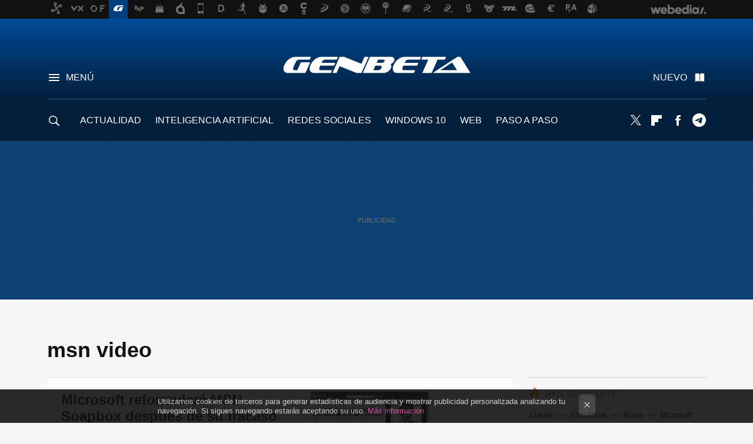

--- FILE ---
content_type: application/javascript; charset=utf-8
request_url: https://fundingchoicesmessages.google.com/f/AGSKWxUV-WrSgobE-dlw2oMhovB1VdVpPrltHluZxdS2ijaYp7P1n6nHwzEXDp9FHtBkD5uNifgZ4bx_bMCXSwUhk_XddXN96hVFV5kJco54vFsWWuD8KwuacyRaByupH42Gs3evzOAPq54X1zyyFWAAgC_X_3bA_JT_xYykTBay8_D4HgxOvgETLFhdKNTH/_-ads-production..us/ads//conad_/back-ad./adright.
body_size: -1285
content:
window['2e0720c9-fef5-4374-8c70-09957a315775'] = true;

--- FILE ---
content_type: application/javascript; charset=utf-8
request_url: https://fundingchoicesmessages.google.com/f/AGSKWxWmouSULD0z6HJW-Y64WD8ITD6VR78Oxk8EMnCeVQVcCXSWGgmWndcO7ZxTDPXvBpfY11xpG9Re20pW-JrcjCSPZE0o88e3ipqTYIHrwUCAHaxHIBhn8SJZWe6M-ahDKwKJSWP5lA==?fccs=W251bGwsbnVsbCxudWxsLG51bGwsbnVsbCxudWxsLFsxNzY5OTA2NTkwLDc5NTAwMDAwMF0sbnVsbCxudWxsLG51bGwsW251bGwsWzcsNl0sbnVsbCxudWxsLG51bGwsbnVsbCxudWxsLG51bGwsbnVsbCxudWxsLG51bGwsMV0sImh0dHBzOi8vd3d3LmdlbmJldGEuY29tL3RhZy9tc24tdmlkZW8iLG51bGwsW1s4LCJGZjBSR0hUdW44SSJdLFs5LCJlbi1VUyJdLFsxNiwiWzEsMSwxXSJdLFsxOSwiMiJdLFsxNywiWzBdIl0sWzI0LCIiXSxbMjksImZhbHNlIl1dXQ
body_size: 120
content:
if (typeof __googlefc.fcKernelManager.run === 'function') {"use strict";this.default_ContributorServingResponseClientJs=this.default_ContributorServingResponseClientJs||{};(function(_){var window=this;
try{
var rp=function(a){this.A=_.t(a)};_.u(rp,_.J);var sp=function(a){this.A=_.t(a)};_.u(sp,_.J);sp.prototype.getWhitelistStatus=function(){return _.F(this,2)};var tp=function(a){this.A=_.t(a)};_.u(tp,_.J);var up=_.ed(tp),vp=function(a,b,c){this.B=a;this.j=_.A(b,rp,1);this.l=_.A(b,_.Qk,3);this.F=_.A(b,sp,4);a=this.B.location.hostname;this.D=_.Fg(this.j,2)&&_.O(this.j,2)!==""?_.O(this.j,2):a;a=new _.Qg(_.Rk(this.l));this.C=new _.eh(_.q.document,this.D,a);this.console=null;this.o=new _.np(this.B,c,a)};
vp.prototype.run=function(){if(_.O(this.j,3)){var a=this.C,b=_.O(this.j,3),c=_.gh(a),d=new _.Wg;b=_.hg(d,1,b);c=_.C(c,1,b);_.kh(a,c)}else _.hh(this.C,"FCNEC");_.pp(this.o,_.A(this.l,_.De,1),this.l.getDefaultConsentRevocationText(),this.l.getDefaultConsentRevocationCloseText(),this.l.getDefaultConsentRevocationAttestationText(),this.D);_.qp(this.o,_.F(this.F,1),this.F.getWhitelistStatus());var e;a=(e=this.B.googlefc)==null?void 0:e.__executeManualDeployment;a!==void 0&&typeof a==="function"&&_.Uo(this.o.G,
"manualDeploymentApi")};var wp=function(){};wp.prototype.run=function(a,b,c){var d;return _.v(function(e){d=up(b);(new vp(a,d,c)).run();return e.return({})})};_.Uk(7,new wp);
}catch(e){_._DumpException(e)}
}).call(this,this.default_ContributorServingResponseClientJs);
// Google Inc.

//# sourceURL=/_/mss/boq-content-ads-contributor/_/js/k=boq-content-ads-contributor.ContributorServingResponseClientJs.en_US.Ff0RGHTun8I.es5.O/d=1/exm=ad_blocking_detection_executable,kernel_loader,loader_js_executable/ed=1/rs=AJlcJMwj_NGSDs7Ec5ZJCmcGmg-e8qljdw/m=cookie_refresh_executable
__googlefc.fcKernelManager.run('\x5b\x5b\x5b7,\x22\x5b\x5bnull,\\\x22genbeta.com\\\x22,\\\x22AKsRol8rQF3ntfVrAFJgR6RhEm4fV6PRWfPLpJtYI5uqXN5il4t6Nl7OxyidqOf94YlfiFJ8uZ69XuoBH_uSVoAk2sLM447FVLYF9YbG0YSq4A_Vqt5K939aO3Csm__GW8mQHt6Pe0OjMxFgg4hKywdgpRjXuLYoRw\\\\u003d\\\\u003d\\\x22\x5d,null,\x5b\x5bnull,null,null,\\\x22https:\/\/fundingchoicesmessages.google.com\/f\/AGSKWxWbZC12aT0jFA3vwcL13uu4bP432JjHPa7bu0Rdl6fsYPMgIEEifrFwaZGQ1SE37P_XqdQi9JiBTPm280V92ujHQmKEh4dcDGecGrqqfm1PT_h2gXKbrU8zV5uneXfkIv7fYM4a2A\\\\u003d\\\\u003d\\\x22\x5d,null,null,\x5bnull,null,null,\\\x22https:\/\/fundingchoicesmessages.google.com\/el\/AGSKWxU_LgtTAJVL717Uf9lSMDErpzZF1Tiz1bsNbbV7OxguZ3tIreHyQNMt6IQeYFJdnUDi8SM2KjpdpR3NDpOe4yVLV798obTQsEmLr-wWUmVZapaKIBjfhfcEhB_EQKBJrR6E9UEqhA\\\\u003d\\\\u003d\\\x22\x5d,null,\x5bnull,\x5b7,6\x5d,null,null,null,null,null,null,null,null,null,1\x5d\x5d,\x5b3,1\x5d\x5d\x22\x5d\x5d,\x5bnull,null,null,\x22https:\/\/fundingchoicesmessages.google.com\/f\/AGSKWxULVt8AGy0--72q9u8UI5lDk56T5n1W7z8Q9MmY61VUeaqWZP_Gy5PJxEFESMQzWaoZAgshrZo3OpBYI7rtf23c0rqvMgXdCDwGjHSVsvkZb5dVaF4W2o3jFXxrj58KOpVnFh9g5Q\\u003d\\u003d\x22\x5d\x5d');}